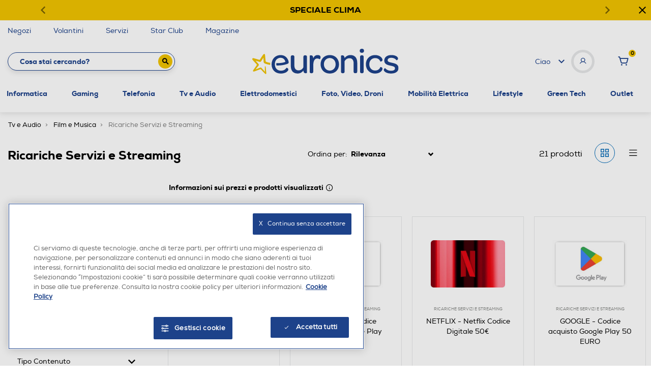

--- FILE ---
content_type: image/svg+xml
request_url: https://www.euronics.it/on/demandware.static/-/Sites-euronics-Library/default/dw63551689/social-icons/svg/facebook.svg
body_size: -11
content:
<svg xmlns="http://www.w3.org/2000/svg" width="40" height="40" viewBox="0 0 40 40">
  <path id="Sottrazione_7" data-name="Sottrazione 7" d="M20,40A20.005,20.005,0,0,1,12.215,1.572a20.005,20.005,0,0,1,15.57,36.856A19.875,19.875,0,0,1,20,40ZM14,17.75v3.375h3.6L17.628,29h3.908V21.125H24.8L26,17.75H21.536V16.041c0-1.037.319-1.727,1.876-1.727h2V11.14A28.614,28.614,0,0,0,22.495,11a5.315,5.315,0,0,0-3.53,1.111A4.254,4.254,0,0,0,17.6,15.5v2.25Z" fill="#1d428a"/>
</svg>


--- FILE ---
content_type: text/javascript; charset=utf-8
request_url: https://p.cquotient.com/pebble?tla=bfpn-euronics&activityType=viewCategory&callback=CQuotient._act_callback0&cookieId=bdUBVOQbkp82eaawDC4zsAfxmb&userId=&emailId=&products=id%3A%3A252013718%7C%7Csku%3A%3A%3B%3Bid%3A%3A182006952%7C%7Csku%3A%3A%3B%3Bid%3A%3A162018021%7C%7Csku%3A%3A%3B%3Bid%3A%3A182006951%7C%7Csku%3A%3A%3B%3Bid%3A%3A162018023%7C%7Csku%3A%3A%3B%3Bid%3A%3A212011666%7C%7Csku%3A%3A%3B%3Bid%3A%3A212011653%7C%7Csku%3A%3A%3B%3Bid%3A%3A182006949%7C%7Csku%3A%3A%3B%3Bid%3A%3A212011665%7C%7Csku%3A%3A%3B%3Bid%3A%3A182006950%7C%7Csku%3A%3A%3B%3Bid%3A%3A172001482%7C%7Csku%3A%3A%3B%3Bid%3A%3A252013717%7C%7Csku%3A%3A%3B%3Bid%3A%3A212008878%7C%7Csku%3A%3A%3B%3Bid%3A%3A242005346%7C%7Csku%3A%3A%3B%3Bid%3A%3A172001481%7C%7Csku%3A%3A%3B%3Bid%3A%3A172001483%7C%7Csku%3A%3A%3B%3Bid%3A%3A212008876%7C%7Csku%3A%3A%3B%3Bid%3A%3A212008877%7C%7Csku%3A%3A%3B%3Bid%3A%3A242005347%7C%7Csku%3A%3A%3B%3Bid%3A%3A242012747%7C%7Csku%3A%3A%3B%3Bid%3A%3A242012746%7C%7Csku%3A%3A&categoryId=80.9040W&refinements=%5B%7B%22name%22%3A%22Category%22%2C%22value%22%3A%2280.9040W%22%7D%5D&personalized=false&sortingRule=OnSale%20-%20Best%20Match&realm=BFPN&siteId=euronics&instanceType=prd&queryLocale=it_IT&locale=it_IT&referrer=&currentLocation=https%3A%2F%2Fwww.euronics.it%2Ftv-e-audio%2Ffilm-e-musica%2Fricariche-servizi-e-streaming%2F&ls=true&_=1769813499362&v=v3.1.3&fbPixelId=__UNKNOWN__
body_size: 269
content:
/**/ typeof CQuotient._act_callback0 === 'function' && CQuotient._act_callback0([{"k":"__cq_uuid","v":"bdUBVOQbkp82eaawDC4zsAfxmb","m":34128000},{"k":"__cq_seg","v":"0~0.00!1~0.00!2~0.00!3~0.00!4~0.00!5~0.00!6~0.00!7~0.00!8~0.00!9~0.00","m":2592000}]);